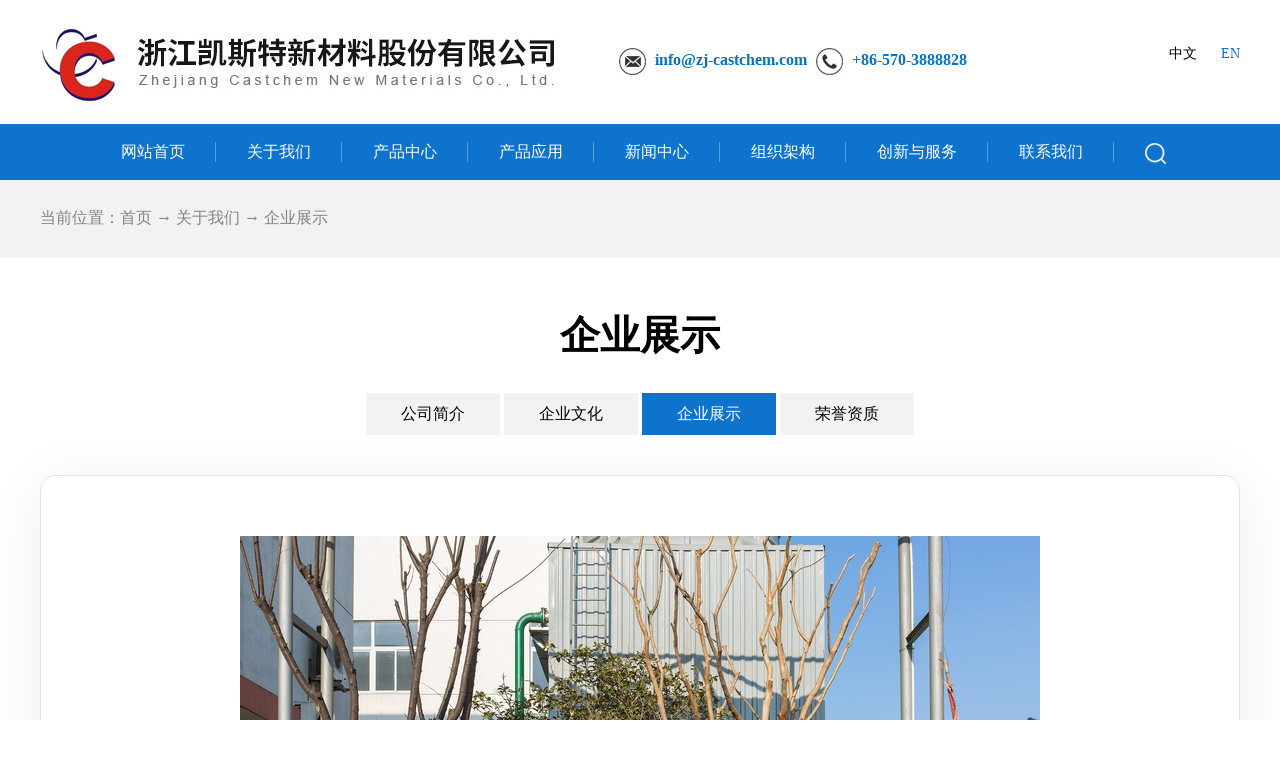

--- FILE ---
content_type: text/html; charset=utf-8
request_url: http://zj-castchem.com/company_detail/id/5.html
body_size: 2917
content:
<!DOCTYPE html>
<html lang="zh">
<head>
<meta charset="UTF-8" />

<title>企业展示 - 浙江凯斯特新材料股份有限公司</title>
<meta name="title" content=""> 
<meta name="description" content=""> 
<meta name="keywords" content=""> 
<meta name="robots" content="index,follow">
<meta name="revisit-after" content="14 days">
<meta name="rating" content="general">
<meta name="distribution" content="global">
<meta name="classification" content="business">
<meta http-equiv="x-ua-compatible" content="ie=7" />
<link href="/Html/css/style.css" rel="stylesheet" type="text/css">
<link href="/Html/css/public.css" rel="stylesheet" type="text/css">
<link href="/Html/css/hover.css" rel="stylesheet" media="all">

<script src="https://www.jq22.com/jquery/jquery-3.3.1.js"></script>
<script type="text/javascript" src="/Html/js/jquery.SuperSlide.2.1.1.js"></script>
<script type="text/javascript" src="https://www.jq22.com/demo/jquerylbthk201712272345/js/Lunbo.js"></script>


<link rel="stylesheet" type="text/css" href="/Html/css/animate.min.css">
<link href="/Html/css/neirong.css" rel="stylesheet" type="text/css" />
<script type="text/javascript" src="/Html/js/delighters.js"></script>

<!--导航-->
<link href="/Html/css/head.css" rel="stylesheet" type="text/css" />
<!--产品滚动-->
<script type="text/javascript" src="http://apps.bdimg.com/libs/jquery/1.11.1/jquery.js"></script>

<!--右侧漂浮-->		
<script type="text/javascript">
   $(function () {
   	 $("#go_top").hide();
   })
 
   //scroll() 方法为滚动事件  
   $(window).scroll(function(){
       if ($(window).scrollTop()>100){
          $("#go_top").fadeIn(800);
        }else{
          $("#go_top").fadeOut(800);
        }
    });
 
    //返回顶部按钮点击
    $("#go_top").click(function(){
       $('body,html').animate({scrollTop:0},100);
       return false;
    });
 
</script>
<script src="/Html/js/browser.js"></script>
</head>
<body id="nav3">
<header class="header">
<div id="top">
	<div class="wm">
    	<div class="logo fl"><a href="http://www.zj-castchem.com"><img src="/Html/images/logo.jpg" title="浙江凯斯特新材料股份有限公司"></a></div>
        <div class="tel fl">
        	<img src="/Html/images/icon01.jpg"><a href="mailto:info@zj-castchem.com">info@zj-castchem.com</a><img src="/Html/images/icon02.jpg">+86-570-3888828
        </div>
        <div class="lang fr"><!--<img src="/Html/images/icon03.jpg">--><a href="http://www.zj-castchem.com">中文</a> &nbsp; &nbsp; &nbsp;<!--<img src="/Html/images/icon04.jpg">--><a href="http://en.zj-castchem.com" style="color:#0e73cd">EN</a></div>
        <div class="cle"></div>
    </div>
</div>
<div class="menu">
	<div class="wm">
    	<ul class="navbar_nav">
        	<li><a href="/">网站首页</a></li>
            <li class="dropdown">
            <a href="/about.html">关于我们</a>
            <div class="dropdown_menu"> <a href="/about.html">公司简介</a> <a href="/culture.html">企业文化</a> <a href="/company.html">企业展示</a> <a href="/honor.html">荣誉资质</a></div>
            </li>
            <li class="dropdown">
            <a href="/product.html">产品中心</a>
             <div class="dropdown_menu2"> 
             <a href="/pro_detail/id/20.html">EPMMA泡沫箱</a><a href="/pro_detail/id/1.html">高含氢硅油（202）</a><a href="/pro_detail/id/2.html">低含氢硅油</a><a href="/pro_detail/id/3.html">消防干粉专用硅油</a><a href="/pro_detail/id/4.html">STMMA-FD</a><a href="/pro_detail/id/5.html">STMMA</a><a href="/pro_detail/id/6.html">EPMMA</a><a href="/pro_detail/id/7.html">长链烷基芳基硅油</a><a href="/pro_detail/id/19.html">蓝光压铸脱膜剂</a> 
             </div>
            </li>
            <li><a href="/yy.html">产品应用</a></li>
            <li><a href="/news.html">新闻中心</a></li>
            <li><a href="/divisions.html">组织架构</a></li>
            <li><a href="/service.html">创新与服务</a></li>
            <li><a href="/contact.html">联系我们</a></li>
            <li><a href="/search.html"><img src="/Html/images/ss.png"></a></li>
        </ul>
        <div class="cle"></div>
    </div>
</div>
</header>
<script>
    $(function(){
        //超过一定高度导航添加类名
        var nav=$("header"); //得到导航对象  
        var win=$(window); //得到窗口对象  
        var sc=$(document);//得到document文档对象。  
        win.scroll(function(){  
          if(sc.scrollTop()>=100){  
            nav.addClass("on");   
          }else{  
           nav.removeClass("on");  
          }  
        })   


    })
</script>
<div style="height:178px;"></div>
<div class="ny_site">
	<div class="wm">
    	当前位置：首页 → 关于我们 → 企业展示
    </div>
</div>
<div id="content">
	<div class="ny_title">企业展示</div>
    <div class="ny_menu">
    	<ul>
        	<li class="nav1"><a href="/about.html">公司简介</a></li>
            <li class="nav2"><a href="/culture.html">企业文化</a></li>
            <li class="nav3"><a href="/company.html">企业展示</a></li>
            <li class="nav4"><a href="/honor.html">荣誉资质</a></li>
        </ul>
    </div>
    <div class="ny_box">
    	
           <div class="blank30"></div>
    <center><img src="/Uploads/6284fe996ae27.jpg"></center>
    <div class="blank30"></div>
        <div class="blank20"></div>
        
<div class="pnpage">
    
<a href="/company_detail/id/4.html"><span style="font-size:14px;color:#777">上一页: </span><span style="color:#1c4189">企业展示</span></a>  
  
<a href="/company_detail/id/6.html"><span style="font-size:14px;color:#777">下一页: </span><span style="color:#1c4189">企业展示</span></a></div>
    </div>
</div>

<div id="go_top">
  <a href="javascript:scroll(0,0)" title="Back" class="t1"></a>
  <div class="right-btn-group">
    <div class="show-ew"><a href="mailto:info@zj-castchem.com" rel="nofollow"><span>info@zj-castchem.com</a></div>
    <div class="to-top"><a href="javascript:;" id="returnTop" rel="nofollow"><span><p></p>0570-3888828<br />0570-3888789</span></a></div>
  </div>
  <a href="javascript:scroll(0,999999999)" class="t2" title="Back"></a>
</div>
<div id="bottom">
	<div class="wm">
    	<div class="bot_contact fl">
        	<div class="lm_t">联系我们</div>
            <div class="box">
            	    	<p>地址：浙江省衢州市高新技术产业园区纬一路10号<br />
电话: +86-570-3888828 3888789<br />
传真: +86-570-3888789<br />
邮箱: <a href="mailto:info@zj-castchem.com">info@zj-castchem.com</a></p>
            </div>
        </div>
        <div class="bot_lb fl">
        	<div class="lm_t">关于我们</div>
            <ul>
            	<li><a href="/about.html">公司简介</a></li>
            	<li><a href="/culture.html">企业文化</a></li>
            	<li><a href="/company.html">企业展示</a></li>
            	<li><a href="/honor.html">荣誉资质</a></li>
                <li><a href="/contact.html">联系我们</a></li>
            </ul>
        </div>
        <div class="bot_lb2 fl">
        	<div class="lm_t">产品中心</div>
            <ul>
   			<li><a href="/pro_detail/id/20.html">EPMMA泡沫箱</a></li><li><a href="/pro_detail/id/1.html">高含氢硅油（202）</a></li><li><a href="/pro_detail/id/2.html">低含氢硅油</a></li><li><a href="/pro_detail/id/3.html">消防干粉专用硅油</a></li><li><a href="/pro_detail/id/4.html">STMMA-FD</a></li> 
			</ul>
        </div>
        <div class="bot_ewm fr">
        	<div class="lm_t">手机版</div>
            <div class="box"><img src="/Html/images/ewm.png"></div>
        </div>
        <div class="cle"></div>
        <div class="bot">
            <span class="zzb07tail"><a href="http://www.zj-castchem.com">浙江凯斯特新材料股份有限公司</a> 版权所有(C)2022</span>&nbsp;<span class="zzb07tail">网络支持</span>&nbsp;<a href="http://china.chemnet.com" target="_blank" class="zzb07link">中国化工网</a>&nbsp;<a href="http://www.chemnet.com" target="_blank" class="zzb07link">全球化工网</a>&nbsp;<a href="http://china.toocle.com" target="_blank" class="zzb07link">生意宝</a>&nbsp;<a href="/zzq/index.html" target="_blank" class="zzb07link">著作权声明</a>  <a href="https://beian.miit.gov.cn/" target="_blank" rel="nofollow">浙ICP备16024318号-1</a>
        </div>
    </div>
</div>
<script src="/Html/js/jquery-1.11.0.min.js" type="text/javascript"></script>
<script src="/Html/js/scrolla.jquery.min.js"></script>

<script>

$('.animate').scrolla({
	mobile: false,
	once: false
});

$('#button-show-window').click(function() {
	var template = $('#modal-template').html();
	$('body').append(template);
	$('.animate').scrolla('bind');
	$('section.modal .modal-close').click(function() {
		$(this).closest('section.modal').remove();
	});

	return false;
});

</script>
</body>
</html>

--- FILE ---
content_type: text/css
request_url: http://zj-castchem.com/Html/css/style.css
body_size: 5989
content:
/* CSS Document */
body{}
.wm{margin:0 auto;width:1200px;}
.header{width:100%;position:fixed;top:0;left:0;height:178px; background:#fff; z-index:9999;}
.header.on{ height:56px;}
.header.on #top { display:none;}


#top{width:100%;min-width:1200px;overflow:hidden;height:124px;}
#top .logo{margin-top:18px;width:570px;}
#top .tel{width:423px;padding-top:48px;font-size:16px;color:#0a74c0;font-weight:bold;}
#top .tel a{font-size:16px;color:#0a74c0;}
#top .tel img{vertical-align:middle;padding:0 9px;}
#top .lang{margin-top:45px;font-size:14px;}
#top .lang img{vertical-align:middle;padding:0 7px;}

.menu{width:100%;min-width:1200px;background:#0e73cd;height:56px;line-height:56px;}
.menu ul{margin-bottom:0px !important;margin-left:50px;}
.menu ul li{float:left;background:url(../images/index_04.jpg) no-repeat right;}
.menu ul li:last-child{background:none;}
.menu ul li a:link,.menu ul li a:visited{padding:0 31px;font-size:16px;color:#fff;display:block}
.menu ul li a:hover{padding:0 31px;font-size:16px;color:#fff;background:#ce1b16;display:block}
.menu ul li img{ vertical-align:middle;}



.search{margin-top:50px;margin-left:160px;}
.searchsrk{width:520px;height:50px;line-height:50px;padding-left:20px;border:0px;font-size:14px;background:#f1f1f1; outline:none;}
.searchsrk2{background:#0e73cd;text-align:center;width:140px;height:50px;line-height:50px;text-align:center;border:0px;color:#fff;font-size:18px; }

/*首页焦点图*/


.con_01{width:100%;min-width:1200px;overflow:hidden;padding-top:73px;background:#f1f1f1;padding-bottom:70px;}
.con_01 .lm_t{text-align:center;font-size:36px;font-weight:bold;color:#000;}
.con_01 .liebiao{font-size:16px;color:#999999;padding-top:5px;text-align:center;margin-top:30px;}
.con_01 .liebiao a{padding:0 15px;font-size:16px;}

.con_01 .box{margin-top:70px;}
.con_01 .box .content {width: 1200px;margin:30px auto 0;}
.con_01 .box h2 {text-align: center;margin-bottom: 35px;padding-top: 250px;}
.con_01 .box .Box_con {position: relative;}
.con_01 .box .Box_con .btnl {position: absolute;}
.con_01 .box .Box_con .btn {display: block;width: 41px;height: 41px;position: absolute;top: 90px;cursor: pointer;}
.con_01 .box .Box_con .btnl {background:url(../images/jtl02.png) no-repeat center;left: -90px;}
.con_01 .box .Box_con .btnr {background: url(../images/jtr02.png) no-repeat center;right: -90px;}
.con_01 .box .Box_con .btnl:hover {background: url(../images/jtl03.png) no-repeat center;}
.con_01 .box .Box_con .btnr:hover {background: url(../images/jtr03.png) no-repeat center;}
.con_01 .box .Box_con .conbox {position: relative;overflow: hidden;height:222px;}
.con_01 .box .Box_con .conbox ul {position: relative;list-style:none;}
.con_01 .box .Box_con .conbox ul li {float: left;width:390px;margin-left:20px;height:222px;background:#fff;overflow:hidden;}
.con_01 .box .Box_con .conbox ul li:first-child {margin-left: 0;}
.con_01 .box .Box_con .conbox ul li dl dt{width:200px;height:222px;overflow:hidden;float:left;}
.con_01 .box .Box_con .conbox ul li dl dt img{ transition:all 0.4s;width:200px;height:222px;}
.con_01 .box .Box_con .conbox ul li dl dt img:hover{ transform-origin:center center; transform:scale(1.15,1.15)}
.con_01 .box .Box_con .conbox ul li dl dd{float:left;width:166px;height:212px;padding:10px 12px 0;}
.con_01 .box .Box_con .conbox ul li dl dd .title{padding-top:15px;height:35px;font-weight:bold;font-size:16px;}
.con_01 .box .Box_con .conbox ul li dl dd .js{color:#a6a6a6;line-height:22px;height:125px;overflow:hidden}
.con_01 .box .Box_con .conbox ul li dl dd .more{color:#0e73cd;}
.con_01 .box .Box_con .conbox ul li:hover{background:#0d74cc}
.con_01 .box .Box_con .conbox ul li:hover dl dd .title{color:#fff;}
.con_01 .box .Box_con .conbox ul li:hover dl dd .js{color:#fff;}
.con_01 .box .Box_con .conbox ul li:hover dl dd .more{color:#fff;}

.sypro_more{margin:60px auto 0;width:292px;}

/* Shutter In Horizontal */
.hvr-shutter-in-horizontal {
	width:292px;height:46px;line-height:46px;text-align:center;color:#fff;font-size:20px;
  display: inline-block;
  vertical-align: middle;
  -webkit-transform: translateZ(0);
  transform: translateZ(0);
  box-shadow: 0 0 1px rgba(0, 0, 0, 0);
  -webkit-backface-visibility: hidden;
  backface-visibility: hidden;
  -moz-osx-font-smoothing: grayscale;
  position: relative;
  background: #2098d1;
  -webkit-transition-property: color;
  transition-property: color;
  -webkit-transition-duration: 0.3s;
  transition-duration: 0.3s;
}
.hvr-shutter-in-horizontal:before {
  content: "";
  position: absolute;
  z-index: -1;
  top: 0;
  bottom: 0;
  left: 0;
  right: 0;
  background:#2558a7;
  -webkit-transform: scaleX(1);
  transform: scaleX(1);
  -webkit-transform-origin: 50%;
  transform-origin: 50%;
  -webkit-transition-property: transform;
  transition-property: transform;
  -webkit-transition-duration: 0.3s;
  transition-duration: 0.3s;
  -webkit-transition-timing-function: ease-out;
  transition-timing-function: ease-out;
}
.hvr-shutter-in-horizontal:hover, .hvr-shutter-in-horizontal:focus, .hvr-shutter-in-horizontal:active {
  color: white;
}
.hvr-shutter-in-horizontal:hover:before, .hvr-shutter-in-horizontal:focus:before, .hvr-shutter-in-horizontal:active:before {
  -webkit-transform: scaleX(0);
  transform: scaleX(0);
}


.con_02{width:100%;min-width:1200px;overflow:hidden;background:url(../images/index_06.jpg) no-repeat top center;height:483px;padding-bottom:70px;padding-top:57px;}
.about_l{width:608px;}
.about_l h1{font-size:46px;font-family:Arial;color:#fff;font-weight:bold;}
.about_l h2{font-size:28px;color:#fff;}
.about_l .txt{padding-top:35px;line-height:30px;color:#fff;font-size:16px;}
.about_l .txt a{color:#fff;}
.about_l ul{margin-top:30px;}
.about_l ul li{float:left;width:130px;height:40px;line-height:40px;text-align:center;background:#fff;margin-right:10px;}
.about_r{width:535px;height:371px;overflow:hidden;margin-top:30px;}
.about_r img{ transition:all 1s;}
.about_r img:hover{ transform-origin:center center; transform:scale(1.1,1.1);}



.con_03{background:url(../images/index_03.jpg) no-repeat top center;height:600px;width:100%;min-width:1200px;overflow:hidden}
.con_03 .lm_t{text-align:center;font-size:38px;font-weight:bold;color:#000;padding-top:45px;}
.con_03 ul{margin-top:70px;}
.con_03 ul li{width:366px;float:left;text-align:center;margin:0 15px;}
.con_03 ul li h1{font-size:24px;color:#000;padding-top:32px; text-transform:uppercase;font-weight:bold;}
.con_03 ul li p{font-size:16px;color:#666666;margin-top:25px;line-height:30px;}
.con_03 ul li .img01{background:url(../images/icon_01.png) no-repeat;}
.con_03 ul li .img02{background:url(../images/icon_02.png) no-repeat;}
.con_03 ul li .img03{background:url(../images/icon_03.png) no-repeat;}
.con_03 ul li .part_gy{width:150px;height:150px;margin: 0 auto;-webkit-background-size: 134px 150px;
    -moz-background-size: 150px 150px;
    background-size: 150px 150px;
    -webkit-border-radius: 58px;
    border-radius: 58px;
    -webkit-transition: -webkit-transform 1s ease-out;
    -moz-transition: -moz-transform 1s ease-out;
    -o-transition: -o-transform 1s ease-out;
    -ms-transition: -ms-transform 1s ease-out;}
.con_03 ul li:hover .part_gy {
    -webkit-transform:rotateY(180deg);
    -moz-transform: rotateY(180deg);
    -o-transform: rotateY(180deg);
    -ms-transform: rotateY(180deg);
    transform: rotateY(180deg);
}	

.con_04{width:100%;min-width:1200px;overflow:hidden;background:#f2f2f2;padding:68px 0;}
.con_04 .lm_t{text-align:center;font-size:38px;font-weight:bold;color:#000;}
.con_04 .js{text-align:center;font-size:14px;color:#6a6a6a;padding-top:35px;line-height:24px;}
.con_04 .box{margin-top:63px;}
.zl_table tr:nth-child(odd){background:#e7e9ee;}
.zl_table tr:nth-child(even){background:#d2d9e9; }
.con_04 .bt03{border:3px solid #0d74cc;width:418px;height:42px;line-height:42px;text-align:center;margin:44px auto;}


.con_05{width:100%;min-width:1200px;overflow:hidden;margin-top:72px;}
.con_05 .title{font-size:38px;font-weight:bold;text-align:center;}
.con_05 ul{margin-top:60px;}
.con_05 ul li{float:left;width:577px;margin-bottom:40px;margin-right:6px;}
.con_05 ul li .yy_l{width:235px;height:160px;overflow:hidden;border-radius:10px;}
.con_05 ul li .yy_l img{width:235px;height:160px; transition:all 1s;}
.con_05 ul li .yy_l img:hover{ transform-origin:center center; transform:scale(1.1,1.1)}
.con_05 ul li .yy_r{width:310px;}
.con_05 ul li .yy_r h1{font-size:20px;padding-top:6px;}
.con_05 ul li .yy_r p{line-height:24px;font-size:14px;color:#888888;padding-top:12px;height:86px;}
.con_05 ul li .yy_r .more{color:#0d74cc;font-size:14px;}

.con_06{width:100%;min-width:1200px;overflow:hidden;margin-top:60px;border-top:1px solid #e1e1e1;padding-top:47px;margin-bottom:100px;}
.con_06 .title{font-size:38px;font-weight:bold;text-align:center;padding-bottom:56px;}
.con_06 .news_op{width:524px;}
.con_06 .news_op .news_op_img{width:524px;height:288px;overflow:hidden}
.con_06 .news_op .news_op_img img{width:524px;height:288px; transition:all 1s;}
.con_06 .news_op .news_op_img img:hover{ transform-origin:center center; transform:scale(1.1,1.1)}
.con_06 .news_op .news_op_box{height:90px;background:#f2f2f2;padding:20px 20px 0 20px;}
.con_06 .news_op_time{width:67px;height:69px;background:#0d74cc;color:#fff;text-align:center;padding:0 10px;}
.con_06 .news_op_time h1{font-size:22px;padding-top:10px;border-bottom:1px solid #6eace0;padding-bottom:3px;}
.con_06 .news_op_time h2{font-size:14px;padding-top:4px;}
.con_06 .news_op_txt{width:380px;color:#575757;font-size:14px;line-height:20px;padding-top:3px;}
.con_06 .news{width:607px;}
.con_06 .news ul li:hover{background:#f6f6f6}
.con_06 .news .news_l{width:102px;text-align:center;margin-top:15px;}

.con_06 .news .news_l .time01{height:68px;background:#f2f2f2;line-height:68px;color:#666666;font-size:30px;}
.con_06 .news .news_l .time02{height:26px;background:#666666;line-height:26px;color:#fff;font-size:14px;}
.con_06 .news .news_r{width:471px;border-left:1px solid #dedede;padding-left:12px;height:108px;padding-top:20px;}
.con_06 .news .news_r a{font-size:18px;}
.con_06 .news .news_r p{font-size:14px;line-height:24px;color:#747474;padding-top:15px;}

#bottom{background:#2c2c2c;height:320px;width:100%;min-width:1200px;overflow:hidden;color:#acacac;padding-top:68px;}
#bottom a:hover{color:#fff;}
#bottom .lm_t{font-size:22px;color:#fff;}
#bottom .box{line-height:28px;font-size:14px;padding-top:25px;}
#bottom ul{line-height:28px;font-size:14px;padding-top:25px;}
.bot_contact{width:424px;}
.bot_lb{width:240px;margin-left:30px;}
.bot_lb2{width:326px;}
.bot_ewm{width:159px;}
.bot{border-top:1px solid #565656;padding-top:28px;margin-top:50px;text-align:center;font-size:14px;}
.bot a,.bot a:hover{font-size:14px;}
/*右侧漂浮*/
#go_top {position: fixed;right:10px; bottom: 50px;z-index:99;width:60px; height:260px;}
#go_top a.t1 {background:#0061ae url(../images/top1.png) no-repeat center; text-decoration:none; display:block;height:60px;border-radius: 2px;}
#go_top a.t1:hover {background:#024e8a url(../images/top1.png) no-repeat center;}
#go_top a.t2 {background:#0061ae url(../images/ft1.png) no-repeat center; text-decoration:none; display:block;height:60px;border-radius: 2px;}
#go_top a.t2:hover {background:#024e8a url(../images/ft1.png) no-repeat center;}
.right-btn-group {width:60px;height:125px; margin:5px 0;}
.right-btn-group .show-tel,.right-btn-group .show-qq,.right-btn-group .show-ew, .right-btn-group .to-top {border-radius: 2px;}
.right-btn-group .show-tel a:hover span,.right-btn-group .show-qq a:hover span, .right-btn-group .show-ew a:hover span, .right-btn-group .to-top a:hover span {display: block}

.right-btn-group .to-top {width: 60px;height: 60px}
.right-btn-group .to-top a {border-radius: 2px;display: block;width: 60px;height: 60px;background:#0061ae url(../images/tel.png) no-repeat center;}
.right-btn-group .to-top a:hover {background: #024e8a url(../images/tel.png) no-repeat center}
.right-btn-group .to-top span {display: none;position: absolute;width: 190px;height:80px;top:130px;left: -190px;z-index: 5;color: #fff;background-color: #fff;text-align:center; color:#686868; font-size:18px; line-height:30px;-moz-box-shadow: 0px 0px 5px #ccc;-webkit-box-shadow: 0px 0px 5px #ccc;box-shadow:0px 0px 5px #ccc;}
.right-btn-group .to-top span:after {content: ' ';top:25px;right: -10px;width: 1px;height: 1px;display: block;position: absolute;z-index: 5;border-bottom: 5px transparent dashed;border-left: 5px #fff solid;border-right: 5px transparent dashed;border-top: 5px transparent dashed}
.right-btn-group .to-top p{padding-top:10px;}

.right-btn-group .show-ew {width: 60px;height: 60px;margin-bottom:5px;}
.right-btn-group .show-ew img { width:150px; display:block;}
.right-btn-group .show-ew a {border-radius: 2px;display: block;width: 60px;height: 60px;background:#0061ae url(../images/c2-1.png) no-repeat center;}
.right-btn-group .show-ew a:hover {background: #024e8a url(../images/c2-1.png) no-repeat center}
.right-btn-group .show-ew span {display: none;position: absolute;width: 190px;height:58px;top:65px;left: -200px;z-index: 5;color: #fff;background-color: #fff; padding:5px; text-align:center; color:#686868; line-height:58px; font-size:16px;-moz-box-shadow: 0px 0px 5px #ccc;-webkit-box-shadow: 0px 0px 5px #ccc;box-shadow:0px 0px 5px #ccc;}
.right-btn-group .show-ew span:after {content: ' ';top: 25px;right: -10px;width: 1px;height: 1px;display: block;position: absolute;z-index: 5;border-bottom: 5px transparent dashed;border-left: 5px #fff solid;border-right: 5px transparent dashed;border-top: 5px transparent dashed}


/*ny*/
.ny_site{background:#f2f2f2;height:80px;width:100%;min-width:1200px;overflow:hidden;line-height:80px;font-size:16px;color:#838383;}
#nav1 .nav1,#nav2 .nav2,#nav3 .nav3,#nav4 .nav4,#nav5 .nav5{color:#fff;background:#0e73cd;}
#pronav1 .pronav1,#pronav2 .pronav2,#pronav3 .pronav3,#pronav4 .pronav4,#pronav5 .pronav5,#pronav6 .pronav6,#pronav7 .pronav7,#pronav8 .pronav8,#pronav9 .pronav9,#pronav10 .pronav10{color:#fff;background:#0e73cd;}

#content{padding:50px 0 70px 0;margin:0 auto;width:1200px;}
#content .ny_title{text-align:center;font-size:40px;font-weight:bold;color:#000;}
#content .ny_box{padding: 30px 50px;min-height: 300px;background-color: #fff;box-shadow: 1px 10px 60px 0px rgba(0, 0, 0, 0.07);border: #e4e4e4 solid 1px;border-radius: 15px;line-height: 35px;font-size: 16px;margin-top: 40px;color:#555555;}

.ny_menu{ text-align:center;margin-top:30px;}
.ny_menu ul li{display:inline-block;background:#f2f2f2;padding:0 35px;height:42px;line-height:42px;font-size:16px;}
.ny_menu ul li:hover{background:#0e73cd;color:#fff;font-size:16px;}
.ny_menu ul li:hover a{color:#fff;}
#nynav1 .nynav1,#nynav2 .nynav2,#nynav3 .nynav3,#nynav4 .nynav4,#nynav5 .nynav5,#nynav6 .nynav6,#nynav7 .nynav7{color:#fff;background:#037dc6 !important;}



/*内页新闻*/
.newlist li { width:96%; padding:15px 2%; float:left;border-bottom:#d4d4d4 1px solid;}
.newlist li .text { width:850px; background:url(../images/line3.png) no-repeat left center; float:right; padding-right:30px;}
.newlist li .text h3 { font-size:16px; padding-bottom:10px;overflow:hidden;}
.newlist li .text h3 a { color:#000;}
.newlist li .text .tex { height:40px; overflow:hidden; color:#878787; line-height:20px;font-size:14px;}
.newlist li .time { width:140px;background:#fff;float:left; }
.newlist li .time img{width:140px;height:108px;border-radius:5px;border:1px solid #ddd;}
.newlist li .time p{text-align:center;font-size:12px;}
.newlist li .more3 { height:30px; padding-top:10px;}
.newlist li .more3 a{height:30px; line-height:30px;background:url(../images/more3.jpg) no-repeat left center; padding-left:30px; display:block;transition:all 500ms; font-size:12px; text-transform:uppercase; color:#999;}
.newlist li .more3 a:hover {transition:all 500ms; margin-left:15px;}



.nypro_back{width:150px;height:32px;line-height:32px;text-align:center;margin:50px auto 0;border:1px solid #ddd;font-size:14px;}
.nypro_back:hover{background:#2758a7;color:#fff; transition:all 1s;}


/*产品*/
.tel5 { clear:both; width:100%; background:#e6e6e6; padding:10px 0; text-align:center; border-top:#d4d4d4 1px solid; overflow:hidden; color:#1a1840;}
.tel5 img { vertical-align:middle; margin-right:10px;}
.tel5 span { padding:0 30px;}
.tel5 .fl{ margin-left:20%}
.tel5 .fr{ margin-right:20%}




/*order*/
.shuoming{ font-size:18px; color:#0082cd; padding-bottom:10px;}
.ss{ font-size:17px; padding-bottom:20px;}
.contact_2{ background:#F2F2F2; padding:20PX; padding-top:0PX;
overflow:hidden;}
.contact_2_1{
margin-top:2.5em;}
.contact_2_1 ul li{ margin-bottom:10px;
float:left; width:49%;}
.contact_2_1 ul li:nth-child(2),.contact_2_1 ul li:nth-child(5){float:right}
.contact_2_1 ul li:nth-child(6){
width:100%;}
.contact_2_1_mid{
background-color:#fff; border:1px #e7e7e7 solid; padding:0.8em 1em; width:87%}
.teshuw{ width:93.8%}

.contact_2_1_mid input{
border:none!important; background:none!important; width:100%; font-size:16px;outline:none;}
.contact_2_1_mid textarea{
border:0; background:none; font-size:16px;outline:none; width: 100%;font-family:Arial;}
.tixing{padding-left:10px; line-height:50px;}

.anniu { border:0PX;
font-size:1.125em; display:inline-block; color:#fff; background-color:#2c82cd; width:10.55555555555556em; line-height:2.777777777777778em; color:#fff; text-align:center;}
.anniu {
margin-bottom:1.5em; margin-top:1.5em;}
.anniu:hover{
background-color:#999;}





/*产品详情切换图*/
.bg{width:1096px;height: 450px;margin:0 auto;overflow: hidden;min-width: 1096px;box-sizing: border-box;background: #fff;overflow:hidden}
    .bg_left{width: 360px;height:auto;float: left}
    .bg_right{float: left;width:700px;}
    .show{width: 360px;height: 360px;margin-bottom: 10px;position: relative;border:1px solid #E8E8E8;cursor:move}
    .show img{width: 360px;height: 360px;}
    .mask{width: 215px;height: 215px;background: #000;filter: Alpha(opacity=50);opacity:0.5;position: absolute;top: 0;left: 0;display: none;}
    .bigshow{width: 360px;height: 360px;overflow: hidden;margin-left: 10px;display: none;border:1px solid #E8E8E8;}
    .bigshow img{width: 860px;height: 860px;margin-right: 10px;}
    .smallshow{width: 100%;height: 70px;position: relative}
    .smallshow img{width:100%;border:1px solid #e8e8e8;box-sizing: border-box;transition: all 0.5s}
    .smallshow>.middle_box{margin-left: 30px;margin-right: 30px;width:370px;overflow: hidden;height: 70px;}
    .smallshow .middle{overflow: hidden;transition: all 0.5s;height: 70px;}
    .smallshow .middle>li{width: 64px;height: 64px;float: left;cursor:pointer;padding:0 5px;}
    .smallshow>p{position: absolute;top:50%;width: 22px;height: 32px;margin-top: -16px;}
    .smallshow>.prev{left: 0;background: url(../images/hover-prev.png) no-repeat;transition: all 0.5s}
    .smallshow>.next{right: 0;background: url(../images/hover-next.png) no-repeat;transition: all 0.5s}
    .smallshow>.prev.prevnone{left: 0;background: url(../images/prev.png) no-repeat;cursor: not-allowed}
    .smallshow>.next.nextnone{right: 0;background: url(../images/next.png) no-repeat;cursor: not-allowed}


.tex2 { float:right;color:#525355;width:700px;}
.tex2 h3 { font-weight:bold; padding-bottom:15px; font-size:20px; font-family:Arial; border-bottom:#ccc 1px dashed; padding-bottom:15px;color:#000;margin-bottom:10px;}
.tex2 p {line-height:30px}
.tex2 a.tex111 {display:block;float:right;font-size:16px; font-weight:bold; margin-right:20px;margin-top:7px;margin-bottom:10px; color:#fff; background:#F63; text-align:center;tttext-decoration:none;width:178px;}
.tex2 a.tex111:hover { color:#fff;background:#f00; transition:0.4s; margin-right:15px; text-decoration:none; margin-top:10px;}
.tex2 p.s1 { background:#f8f8f8; padding:10px;}
.tex2 p.s2 { font-style:italic; color:#4284cd;margin:10px 0;}
.tex2 p.s2 a.tt { display:block; background:#E6E6FA; color:#A52A2A; font-weight:bold; text-align:center; padding:5px 0; margin-bottom:5px;margin:0 5px;}
.tex2 p.s2 a.tt:hover {transition:0.4s; font-size:15px; background:#faefe6;}

.tel5 { clear:both; width:100%; background:#e6e6e6; padding:10px 0; text-align:center; border-top:#d4d4d4 1px solid; overflow:hidden; color:#1a1840;}
.tel5 img { vertical-align:middle; margin-right:10px;}
.tel5 span { padding:0 30px;}
.lianjie2{margin-toP:10px;}

.blank15 { clear:both; height:15px; display:block; overflow:hidden;}

.pp2 img{ max-width:650px; height:auto !important; height:100%;}

#con {
 MARGIN: 0px auto; WIDTH: 100%
}
#tags {
	PADDING-RIGHT: 0px; PADDING-LEFT: 0px; PADDING-BOTTOM: 0px; MARGIN: 0px auto; WIDTH: 100%; PADDING-TOP: 0px; HEIGHT: 40px;  margin-top:20px;
}
#tags li {
	/*BACKGROUND: url(images/tagleft.gif) no-repeat left bottom;*/ background:#e3e3e3;FLOAT: left; MARGIN-RIGHT: 1px; liST-STYLE-TYPE: none; HEIGHT: 30px
}
#tags li A {
/*BACKGROUND: url(images/tagright.gif) no-repeat right bottom; */background:#dfecfa;FLOAT: left; PADDING-BOTTOM: 0px; COLOR: #333; liNE-HEIGHT: 40px; PADDING-TOP: 0px; HEIGHT: 40px; TEXT-DECORATION: none; width:165px; text-align:center; font-size:16px;
}
#tags li.emptyTag {
	BACKGROUND: none transparent scroll repeat 0% 0%; WIDTH: 4px
}
#tags li.selectTag {
	BACKGROUND-POSITION: left top; POSITION: relative; HEIGHT: 40px
}
#tags li.selectTag A {
	BACKGROUND-POSITION: right top; COLOR: #fff; liNE-HEIGHT: 40px; HEIGHT: 40px; width:165px;
	background:#015a9e;
}

.tagContent {
 DISPLAY: none; WIDTH: 100%;PADDING-TOP: 10px; HEIGHT: auto;

}
#tagContent DIV.selectTag {
	DISPLAY: block
}


.aa th { font-weight:bold; text-align:center;}


/*内页应用*/
.ny_yy{margin-top:60px;}
.ny_yy li{margin-bottom:20px;margin-right:6px;border-bottom:1px dotted #ddd;padding-bottom:20px;}
.ny_yy li .yy_l{width:235px;height:160px;overflow:hidden;border-radius:10px;}
.ny_yy li .yy_l img{width:235px;height:160px; transition:all 1s;}
.ny_yy li .yy_l img:hover{ transform-origin:center center; transform:scale(1.1,1.1)}
.ny_yy li .yy_r{width:820px;}
.ny_yy li .yy_r h1{font-size:24px;padding-top:6px;color:#000;}
.ny_yy li .yy_r p{line-height:24px;font-size:14px;color:#888888;padding-top:12px;height:78px;}
.ny_yy li .yy_r .more{color:#0d74cc;font-size:14px;}
.yy_table td{border:1px solid #ddd;padding-left:10px;}


.aak{width:122px;height:32px;line-height:32px;text-align:center;background:#2758a7;color:#fff;border:0px;}


/*内页联系我们*/
.ny_contact_l{width:600px;height:460px;}
.ny_contact_r{width:540px;background:#2758a7;height:400px;padding:30px;color:#fff;}
.ny_contact_r a,.ny_contact_r a:hover{color:#fff;}
.ny_contact_r h1{font-size:26px;font-weight:bold;padding-bottom:15px;padding-top:30px;}


.jq222{width: 100%;height:120px;position: relative; display:block;padding:30px 0;}
.jq222 .border-bottom{width: 0px;height: 2px;background: #1e4691;position:absolute;left:0px;bottom:0;z-index:9999}

.pnpage { clear:both; text-align:center; border-top:#ccc 1px solid; padding-top:10px;}
.pnpage a { padding:0 15px; font-weight:bold;}

.close { clear:both; color:#f60; text-align:center; padding-top:5px; font-size:12px;}
.close a{color:#f60; }



.yy{font-size:14px;}
.yy input{height:28px;line-height:28px;border:1px solid #ddd; }
.yy #content3{height:120px;width:480px;border:1px solid #ddd;}

.c1 {border-top:#98bac3 1px solid;border-left:#98bac3 1px solid;}
.c1 th {font-weight:bold; line-height:30px;text-align:center;}
.c1 td,.c1 th { padding:5px 10px; line-height:18px; border-bottom:#98bac3 1px solid;border-right:#98bac3 1px solid;font-size:14px;}
.c1 a {color:#s444444;}
td.yyk { padding-left:10px;}
.con_t1 { color:#444444;}
.con_t1 h4{ background:#eeefef; width:700px; height:30px; line-height:25px; font-size:14px; text-align:center;font-weight:bold}
.tab_body{color:#000000}
 .tr_odd 
  { 
   background: #cedefa; 
  } 
  .tr_even 
  { 
   background: #FFFFFF; 
  } 

.nypro span.current,.nypro a.num { display:inline-block; margin:0 5px; padding:0 8px; height:23px; line-height:23px;font-size:14px;}
.nypro span.current,.nypro a.num:hover { background:#edfbf1; border:#037dc6 1px solid; color:#037dc6;font-size:14px;}
.nypro a.num,.nypro a.end,.nypro a.next,.nypro a.prev { border:#cdcdcd 1px solid; color:#333; background:#fff; text-decoration:none;font-size:14px;}
.nypro a.end,.nypro a.next,.nypro a.prev { display:inline-block; padding:0 8px;height:23px; line-height:23px;font-size:14px;}
.nypro a.prev { margin:0 5px;font-size:14px;}



--- FILE ---
content_type: text/css
request_url: http://zj-castchem.com/Html/css/public.css
body_size: 1458
content:
/* CSS Document */
/* 以下样式为通用样式，可以不作改动 */
body,html{color:#000000;margin:0;padding:0;font:14px Microsoft YaHei,SimSun,san-serif;}
h1,h2,h3,h4,h5,h6,hr,p,blockquote,dl,dt,dd,ul,ol,li,pre,form,fieldset,legend,button,input,textarea,th,td,select,object{margin:0;padding:0;outline: none;font-weight:normal}
ul,ol,li{list-style-type:none}
img{border:0 none;}
object,textarea,img,iframe{vertical-align: top;}
textarea{overflow: auto;}
a{text-decoration:none;color:#000000;outline: none;}
a:hover{text-decoration:none;color:#2558a7;}
.wrap, .jz_nr,.min{width:1000px; margin: 0 auto;min-width:1000px}
.w1100{width:1100px; margin: 0 auto;min-width:1100px}
input[type=submit]:hover{opacity:0.9;filter:Alpha(opacity=90);cursor: pointer;}
.checkbox,.radio{width:13px;height:13px;vertical-align:-2px;*vertical-align:-1px;}
.l{float:left;_display: inline;} .r{float:right;_display: inline;}
.blank0,.blank1,.blank2,.blank3,.blank4,.blank5,.blank6,.blank7,.blank8,.blank9,.blank10,.blank11,.blank12,.blank13,.blank14,.blank15,.blank16,.blank17,.blank18,.blank19,.blank20,.blank30,.blank40,.blank50,.blank60{clear:both;display:block; font-size:1px; overflow:hidden;}
.blank0{height:0;}.blank1{height:1px;}.blank2{height:2px;}.blank3{height:3px;}.blank4{height:4px;}.blank5{height:5px;}.blank6{height:6px;}.blank7{height:7px;}.blank8{height:8px;}.blank9{height:9px;}.blank10{height:10px;}.blank11{height:11px;}.blank12{height:12px;}.blank13{height:13px;}.blank14{height:14px;}.blank15{height:15px;}.blank16{height:16px;}.blank17{height:17px;}.blank18{height:18px;}.blank19{height:19px;}.blank20{height:20px;}.blank30{height: 30px;}.blank35{height: 35px;}.blank40{height:40px;}.blank50{height:50px;}.blank60{height:60px;}.blank70{height:70px;}
.por{position: relative;} .owfl{ overflow:hidden;} .tl{text-align: left; } .tc{text-align: center; } .tr{text-align: right; }.center{margin: 0 auto;}
.fs12{ font-size:12px; }
.fs14{ font-size:14px;}
.fs16{ font-size:16px;}
.ml10{margin-left: 10px;}
.ml20{margin-left: 20px;}
.ml5{margin-left: 5px;}
.ml25{margin-left: 25px;}
.mr10{margin-right: 10px;}
.mr20{margin-right: 20px;}
.mr40{margin-right: 40px;}
.mt5{margin-top: 5px;}
.mt10{margin-top: 10px;}
.mt15{margin-top: 15px;}
.mt20{margin-top: 20px;}
.mt25{margin-top: 25px;}
.mt90{margin-top: 90px;}
.mt57{margin-top: 57px;}

.mtb10{margin: 10px 0;}
.mlr10{margin: 0 10px;}
.mlr20{margin: 0 20px;}
.pl5{padding-left: 5px;}
.p10{padding: 10px;}
.p15{padding: 15px;}
.p20{padding: 20px;}
.pl10{padding-left: 10px;}
.pr10{padding-right: 10px;}
.pr40{padding-right: 40px;}
.plr10{padding: 0 10px;}
.plr20{padding: 0 20px;}
.ptb10{padding: 10px 0;}
.ptb15{padding:15px 0;}
.ptb20{padding: 20px 0;}

.c999{color: #999;}
.bg{background: #FFF;}
.mb{border:1px solid #d9d9d9;}
.bd-t{border: 1px solid #d9d9d9;border-top: none;}



.cle{clear:both;}
.colorF{color:#ffffff;}
.yahei{font-family:''宋体'',Arial}

.fl{float:left;}
.fr{float:right;}

.txtcenter{text-align:center}
.txtleft{text-align:left}
.txtright{text-align:right}
.txtp p{text-indent:24px;}

.borderno{border:none!important}
.bgno{background:none!important}
/* 以下备用样式表单，可根据自己需要改变数字 */
.pt10{padding-top:10px;}
.pt20{padding-top:20px;}
.pt5{padding-top:5px;}
.pl5{padding-left:5px;}
.pr5{padding-right:5px;}
.mt10{margin-top:10px;}
.blank30 {clear:both;height:30px;overflow:hidden;display:block}
.blank10 {clear:both;height:10px;overflow:hidden;display:block}
.blank20 {clear:both;height:20px;overflow:hidden;display:block}

--- FILE ---
content_type: text/css
request_url: http://zj-castchem.com/Html/css/neirong.css
body_size: 726
content:
html, body {
  margin: 0;
}
article {
  font-size: 2em;
  font-family: futura, sans-serif;
  overflow: hidden;
}
article::-webkit-scrollbar{width:0;}

@media (max-width: 1200px) {
  article {
    font-size: 1.5em;
  }
}
section {
  position: relative;
  color: #333;
}
pre{
  font-size:12px;;
  color: #666;
  font-family:微软雅黑;
  white-space: pre-wrap;
  word-wrap: break-word;
}


a {
  color: inherit;
}

.delighter.splash {
  transition: all 2s ease-out;
}
.delighter.splash.ended {
  background: #fff;
}
.delighter.right { transform:translate(-100%); opacity:0; transition: all .75s ease-out; }
.delighter.right.started { transform:none; opacity:1; }

.delighter.left { transform:translate(100%); opacity:0; transition: all .75s ease-out; }
.delighter.left.started { transform:none; opacity:1; }

.delighter.bottom { transform:translatey(300%); opacity:0; transition: all .75s ease-out; }
.delighter.bottom.started { transform:none; opacity:1; }

.delighter li { opacity: 0; transform: translatey(400%); transition: all .7s ease-out; }
.delighter.started li { opacity: 1; transform: none; }
.delighter.started li:nth-child(1) { transition: all .7s ease-out .1s; }
.delighter.started li:nth-child(2) { transition: all .7s ease-out .3s; }
.delighter.started li:nth-child(3) { transition: all .7s ease-out .5s; }
.delighter.started li:nth-child(4) { transition: all .7s ease-out .7s; }
.delighter.started li:nth-child(5) { transition: all .7s ease-out .9s; }
.delighter.started li:nth-child(6) { transition: all .7s ease-out 1.1s; }
.delighter.started li:nth-child(7) { transition: all .7s ease-out 1.3s; }
.delighter.started li:nth-child(8) { transition: all .7s ease-out 1.5s; }

.delighter pre{
  display: block; transition: all 2s ease-out; opacity: 0;
  width: 1px; overflow: hidden;
}
.delighter.started  pre{
  width: 100%; opacity: 1;
}
.delighter .box { transition: all 1s ease-out; }
/*.delighter .box:nth-child(1) { transform: translate(-100%, 0); }
.delighter .box:nth-child(2) { transform: translate(170%, -70%); }
.delighter .box:nth-child(3) { transform: translate(20%, 0%); }

.delighter.started .box:nth-child(1) { transform: translate(0, 0); }
.delighter.started .box:nth-child(2) { transform: translate(70%, -70%); }
.delighter.started .box:nth-child(3) { transform: translate(20%, -120%); }*/



--- FILE ---
content_type: text/css
request_url: http://zj-castchem.com/Html/css/head.css
body_size: 509
content:
/* CSS Document */

.header .menu{-webkit-transition:.5s;-moz-transition:.5s;-o-transition:.5s;transition:.5s;display:block; }

.header .navbar_nav li{display:block}
.header .navbar_nav li.dropdown{display:inherit;position:relative;}
.header .navbar_nav li.dropdown img { vertical-align:middle; margin-left:7px;}
.header .navbar_nav li.dropdown .dropdown_menu{display:none;position:absolute;width:100%;background:#fff;box-shadow:0 15px 27px 0 rgba(167,165,165,.38);width:150px;left:0; z-index:999}
.header .navbar_nav li.dropdown .dropdown_menu a{color:#666;padding:0 10px; border-bottom:#999 1px dotted;line-height:42px;padding-left:10px;background:#fff;font-size:14px;}
.header .navbar_nav li.dropdown:hover .dropdown_menu{display:block;-webkit-transition:.5s;-moz-transition:.5s;-o-transition:.5s;transition:.5s}
.header .navbar_nav li.dropdown:hover .dropdown_menu a{color:#666}
.header .navbar_nav li.dropdown:hover .dropdown_menu a:hover{color:#fff;background:#ce1b16}

.header .navbar_nav li.dropdown .dropdown_menu2{display:none;position:absolute;width:100%;background:#fff;box-shadow:0 15px 27px 0 rgba(167,165,165,.38);width:260px;left:0; z-index:999}
.header .navbar_nav li.dropdown .dropdown_menu2 a{color:#666;padding:0 10px; border-bottom:#999 1px dotted;line-height:42px;padding-left:10px;background:#fff;font-size:14px;}
.header .navbar_nav li.dropdown:hover .dropdown_menu2{display:block;-webkit-transition:.5s;-moz-transition:.5s;-o-transition:.5s;transition:.5s}
.header .navbar_nav li.dropdown:hover .dropdown_menu2 a{color:#666}
.header .navbar_nav li.dropdown:hover .dropdown_menu2 a:hover{color:#fff;background:#ce1b16}


